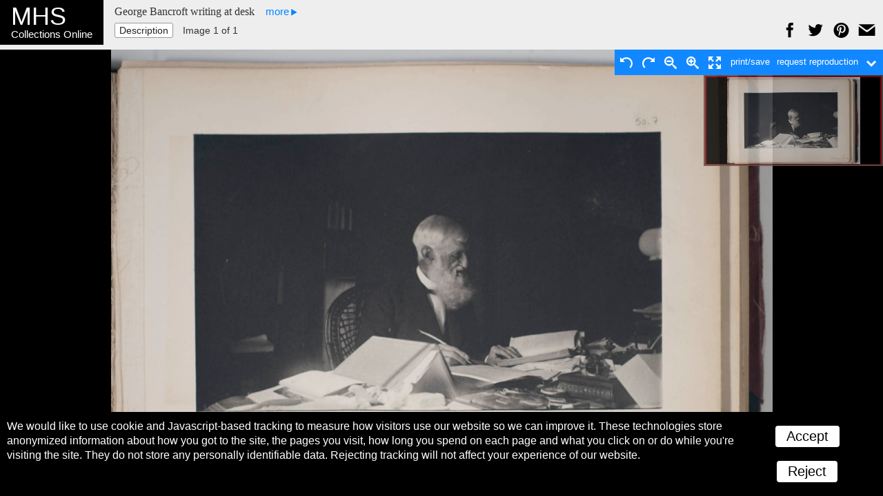

--- FILE ---
content_type: text/html; charset=UTF-8
request_url: https://www.masshist.org/database/viewer.php?item_id=3596&mode=large&img_step=1&
body_size: 1724
content:
<!DOCTYPE html>
<html lang="en">
	<head>
	<meta charset="utf-8" />
	<meta property="og:url" content="http://www.masshist.org/database/3596" />
	<meta property="og:image" content="http://www.masshist.org//database/images24/mha_vol07_p07_work_ref.jpg" />
	<meta property="og:description" content="Massachusetts Historical Society, Collections Online: George Bancroft writing at desk"/>
	<meta name="viewport" content="width=device-width, initial-scale=1.0" />
	<title>MHS Collections Online: George Bancroft writing at desk</title>
	<link rel="shortcut icon" href="/favicon.ico" />
	<link rel="stylesheet" href="/2012/bbcms_templates/basic/css/reset.css" media="all"/>
	<link rel="stylesheet" href="/database/css/transcription.css" media="all"/>
	<link rel="stylesheet" href="/database/css/2012-print.css" media="all" />
	<link rel="stylesheet" href="/database/css/object-2017-v1.css" media="all" />
	<script src="/database/js/nv-nav-elements.js"></script>
	<link rel="stylesheet" href="/style/osd_viewer_2016.css" media="all" />
	<script src="/incl/js/openseadragon/openseadragon.min.js"></script>
	<script src="/incl/js/osd-2017.js?v=3"></script>

	<script>

		var osd_viewer_config = {
			id: "osd_viewer",
			fillVertSpace: true,
			url: "/database/images24/mha_vol07_p07_work_lg.jpg",
		}

		var OSDviewer = new MHSOSDLoad(osd_viewer_config);


		window.addEventListener("DOMContentLoaded", function(){

			var aeonFields = {
				ItemVolume: "Nuview item ID: 3596; seq: 1",
				title: "George Bancroft writing at desk",
			}

			OSDviewer.aeonSetup(aeonFields);
			OSDviewer.start();
		});
	</script>
	<script>
		window.addEventListener("DOMContentLoaded", function(){
			OSDviewer.setupPrevNext("", "");
		});
	</script>




	</head>
	<body class="large">
		<div id="masterCon" class="master_con">

		  <div class="banner">

			<div class="hereBox">
				<h1><b>MHS</b> Collections Online</h1>
							</div>

			<div class="navigation">

				<h2 class="created_title">George Bancroft writing at desk					<div class="captionWithImage" id="captionTrigger">
						<span class="hoverSpot">more</span>
						<div class="meta-n-nav" id="fullCaption">
							<div class="meta-data">
																<p>Photograph by Marian Hooper Adams, 1883</p>

								<p>Album page: 17.4 cm x 25.2 cm; photograph: 11.7 cm x 19.3 cm</p>

												<p><p>From the Marian Hooper Adams photographs. Photo. 50.7. (Album 7, page 7)</p>
<p>"George Bancroft, 1883" written by Marian Hooper Adams</p></p>
											</div><!--end meta data-->
						</div>
					</div>
				</h2>


				<div class="view_choices" id="viewChoices">

					<div class="item_nav">
						<label>View:</label>
						<ul class="nav_modes">
							<li><a href="/database/viewer.php?item_id=3596">Description</a></li>							<li class="chosen">image</li>																				</ul>
					</div><!--nav-->


					<div class="item_nav">
						<ul class="sequence_pages">
													Image 1 of 1
												</ul>

										</div><!--//item_nav -->
					<span class="sharing-icons" data-services="fb tw pin gp email" data-img-src="http://www.masshist.org//database/images24/mha_vol07_p07_work_ref.jpg" data-url="http://www.masshist.org/database/3596" data-title="George Bancroft writing at desk - MHS Collections"></span>
				</div><!--// view choices-->
			</div><!--//navigation-->
		  </div><!--//banner-->

			<div class="content" id="contentBox">
				<div id="osd_viewer"> </div>
							</div>

		</div><!--// masterCon -->


	</body>
<script>

 function mhsASSetup(){
	mhsASobj = new AntiSocial();
	mhsASobj.findButtons("sharing-icons");
 }

</script>
<script src="/lib/ui-library/antisocial-v3.js" async="true" onload="mhsASSetup();"></script>

<script>
	var cc_localStorageKey = "TRACKINGCONSENT";
	var cc_siteUsesGA = true; // to load GA
	var cc_gaAccountID ='G-1174Q9G3RC';
</script>
<script src="/lib/cookie-consent.js?v=2f" async="true"></script>
<script data-goatcounter="https://www.masshist.org/analytics"
        async src="/lib/count.js"></script>

</html>
